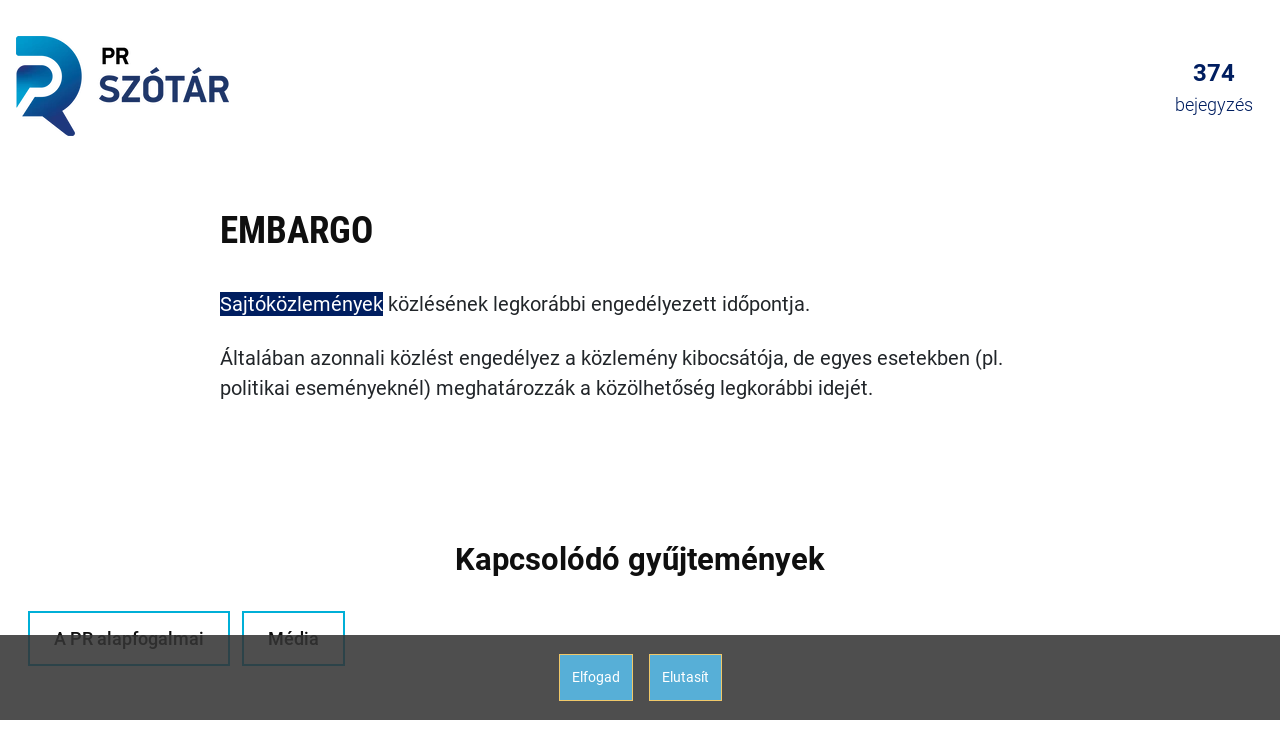

--- FILE ---
content_type: text/html; charset=UTF-8
request_url: https://prszotar.mprsz.hu/embargo
body_size: 8059
content:

<!DOCTYPE html>
<html class="no-js" lang="hu">

<head>
    <!-- Google Tag Manager --> <script>(function(w,d,s,l,i){w[l]=w[l]||[];w[l].push({'gtm.start': new Date().getTime(),event:'gtm.js'});var f=d.getElementsByTagName(s)[0], j=d.createElement(s),dl=l!='dataLayer'?'&l='+l:'';j.async=true;j.src= 'https://www.googletagmanager.com/gtm.js?id='+i+dl;f.parentNode.insertBefore(j,f); })(window,document,'script','dataLayer','GTM-WVHGGW73');</script> <!-- End Google Tag Manager -->        <!-- Required meta tags -->
    <meta charset="utf-8">
    <meta http-equiv="x-ua-compatible" content="ie=edge">
    <meta name="viewport" content="width=device-width, initial-scale=1.0, maximum-scale=1.0, user-scalable=0, shrink-to-fit=no">
    <meta name="apple-mobile-web-app-status-bar-style" content="black-translucent">


    <title>Embargo</title>

    <meta name="description" content="&lt;p&gt;&lt;a class=&quot;related-definition-link&quot; href=&quot;/press-release-sajtokozlemeny&quot;&gt;Sajtóközlemények&lt;/a&gt; közl | MPRSZ">
<meta name="locale" content="hu_HU">
<link href="https://prszotar.mprsz.hu/embargo" rel="canonical">
    <link href="/css/google-font.css" media="none" rel="stylesheet" onload="if(media!='all')media='all'"><noscript>
        <link rel="stylesheet" href="/css/google-font.css">
    </noscript>
    <link href="/css/material/css/materialdesignicons.min.css?v=0.05" media="none" rel="stylesheet" onload="if(media!='all')media='all'"><noscript>
        <link rel="stylesheet" href="/css/material/css/materialdesignicons.min.css?v=0.05">
    </noscript>
    <link href="/css/style.css?v=0.01" media="none" rel="stylesheet" onload="if(media!='all')media='all'"><noscript>
        <link rel="stylesheet" href="/css/style.css?v=0.01">
    </noscript>

    <link href="/css-config" media="none" rel="stylesheet" onload="if(media!='all')media='all'"><noscript>
        <link rel="stylesheet" href="/css-config">
    </noscript>
    <!-- Favicon -->
    <link rel="shortcut icon" sizes="16x16 32x32" type="image/png" href="/uploads/1691920396mprsz-favicon.png">

    <!-- HTML5 Shim and Respond.js IE8 support of HTML5 elements and media queries -->
    <!-- WARNING: Respond.js doesn't work if you view the page via file:// -->
    <!--[if lt IE 9]>
      <script src="https://oss.maxcdn.com/libs/html5shiv/3.7.0/html5shiv.js"></script>
      <script src="https://oss.maxcdn.com/libs/respond.js/1.4.2/respond.min.js"></script>
      <![endif]-->
</head>

<body>
    
    <!-- Google Tag Manager (noscript) --> <noscript><iframe src="https://www.googletagmanager.com/ns.html?id=GTM-WVHGGW73" height="0" width="0" style="display:none;visibility:hidden"></iframe></noscript> <!-- End Google Tag Manager (noscript) -->
    
    <div class="container-fluid">
        
        <nav>
            <ul class="nav">
                <li class="nav-item">
                                            <a class="nav-link" href="/">
                            <img src="/uploads/1694691125PR_szotar_logo_final.webp" width="213" height=100 />
                        </a>
                    
                    <div class="title-container">
                        <h1 class="page-title">PR Szótár<span></span></h1>
                    </div>
                </li>
                <li class="nav-item fogalom-counter" style="display: flex; flex-direction: column; width: 20%; align-items: flex-end;">
                    <div>
                                <a href="/fogalmak?all=1#definitions">
                                    <small>
                                        <span>374</span>
                                        bejegyzés                                                                            </small>
                                </a>
                            </div>
                                    </li>
            </ul>
        </nav>
    </div>
    
    <div class="container-fluid main-container">
                <div class="container-fluid container--definition definition-background">
        <section class="section--page-content mb-0 ">
        <h1 class="content-title">Embargo</h1><p><strong></strong></p><div class="row ml-0 mr-0 mb-3">
    
    </div>
<p><a class="related-definition-link" href="/press-release-sajtokozlemeny">Sajtóközlemények</a> közlésének legkorábbi engedélyezett időpontja.</p>
<p>Általában azonnali közlést engedélyez a közlemény kibocsátója, de egyes esetekben (pl. politikai eseményeknél) meghatározzák a közölhetőség legkorábbi idejét.</p>
<div class="row row--info">

    <div class="button-container">
            </div>
    <div class="last-edited">
        <span class="mdi mdi-clock"></span>
        <p>Utoljára szerkesztve: 2023. augusztus 10.</p>
    </div>
    </div>    </section>
</div><section class="section--page-extras section--tag-conected definition-bg">
        <div class="has-bg"></div>
        <h2 class="section-title">Kapcsolódó gyűjtemények</h2>
        <div class="row row--label">
            <a href="/gyujtemeny/a-pr-alapfogalmai" class="label-item">A PR alapfogalmai</a><a href="/gyujtemeny/media" class="label-item">Média</a>        </div>
    </section><section class="section--page-extras section--expression-conected definition-bg">
        <div class="has-bg"></div>
        <h2 class="section-title">Utoljára megtekintett bejegyzések</h2>
        <div class="row row--label">
            <a href="/embargo" class="label-item">Embargo</a>        </div>
    </section>    </div>
    <section class="section--page-extras section--outro">
        <div class="has-bg"></div>
        <p>Az oldal c&eacute;lja a PR szakma fogalmainak bemutat&aacute;sa. Az oldalon szereplő inform&aacute;ci&oacute;k alkalmaz&aacute;s&aacute;b&oacute;l fakad&oacute; b&aacute;rmilyen jogi k&ouml;vetkezm&eacute;ny&eacute;rt a kiad&oacute; felelőss&eacute;get nem v&aacute;llal.</p>    </section>
            <div class="cookie-banner">
            <div class="container-fluid">
                <div class="row">
                    <div class="text">
                                            </div>
                    <div class="w-100"></div>
                    <div class="button-container">
                        <button id="accept-cookie-btn" class="btn btn--cookie">Elfogad</button>
                        <button id="close-cookie-btn" class="btn btn--cookie_close">Elutasít</button>
                    </div>
                </div>
            </div>
        </div>
    
    <footer>
    <div class="row">
        <a href="https://www.mprsz.hu/adatkezeles/">Adatvédelmi nyilatkozat</a><a href="/impresszum">Impresszum</a>    </div>
            <div class="footer-logos">
            <div class="row pt-0">
                <a href="https://pressonline.hu/" target="_blank">
                    <img src="/images/pressonline-logo-wide-white.png" width=138 height=30 />
                </a>
            </div>
        </div>
    
    </footer>

    <script src="/assets/1d48a2f8/jquery.min.js?v=2c872dbe60f4ba70fb85356113d8b35e"></script>
<script src="/assets/dba8734b/yii.js?v=45b4d3c3e9f50d5c63231e72b016e8cb"></script>
<script src="/js/popper.min.js?v=56456db9d72a4b380ed3cb63095e6022" async="async"></script>
<script src="/js/bootstrap.min.js?v=e1d98d47689e00f8ecbc5d9f61bdb42e" async="async"></script>
<script src="/js/materialize.min.js?v=87d84bf8b4cc051c16092d27b1a7d9b3" async="async"></script>
<script src="/js/scripts.min.js?v=0.01" async="async"></script>
<script src="/js/lazysizes.min.js?v=45bacd312d5098b4b59f563d8756c15d" async="async"></script>
    
    <script>
        function createCookie(name, value, days) {
            var expires;

            if (days) {
                var date = new Date();
                date.setTime(date.getTime() + (days * 24 * 60 * 60 * 1000));
                expires = "; expires=" + date.toGMTString();
            } else {
                expires = "";
            }
            document.cookie = encodeURIComponent(name) + "=" + encodeURIComponent(value) + expires + "; path=/";
        }
    </script>

</body>

</html>


--- FILE ---
content_type: text/css;charset=UTF-8
request_url: https://prszotar.mprsz.hu/css-config
body_size: 18731
content:
.nav { background-color: white; font-family: 'Roboto', serif; color: #ffffff; } .nav .form-control { border-radius: 0px; border-color: #ffffff; } .nav .btn { background-color: #F0C869; color: #ffffff; border-radius: 0px; border-color: #F0C869; } .nav .btn .mdi { color: #ffffff; }  .navbar-container { background-color: #202945; } .navbar-container .navbar-nav { justify-content: center; width: 100%; } .navbar-container .mdi { color: #ffffff; } .navbar-container .navbar { font-family: 'Roboto', serif; font-size: 16px; color: #ffffff; }  .navbar-container .navbar-expand-md .nav-link { color: #ffffff; padding: 12px 12px 12px 12px; } .navbar-nav .nav-item { position:relative; } .navbar-nav .nav-item::before { content: "|"; position:absolute; left: calc(100%); top:50%; transform:translate(-50%, -50%); } .navbar-nav .nav-item:last-child { content: " "; } .top-navbar-container .navbar-nav .nav-item { position:relative; } .top-navbar-container .navbar-nav .nav-item::before { content: "|"; position:absolute; left: calc(100%); top:50%; transform:translate(-50%, -50%); } .top-navbar-container .navbar-nav .nav-item:last-child { content: " "; }  .top-navbar-container { background-color: #202945; } .top-navbar-container .mdi { color: #ffffff; } .top-navbar-container .navbar-nav { justify-content: center; width: 100%; } .navbar-container .top-navbar { font-family: 'Roboto', serif; font-size: 16px; color: #ffffff; } .navbar-container .top-navbar .nav-link { color: #ffffff; padding: 12px 12px 12px 12px; }  .nav .nav-item.fogalom-counter div { border: 1px solid white; } .nav .nav-item.fogalom-counter div small { font-size: 18px; text-align: center; font-weight: 300; color: #001e60; } .nav .nav-item.fogalom-counter div small span { font-size: 24px; font-weight: 700; color: #001e60; }  .container--definition { background: #ffffff; } .container--definition .pull-up-embed { background: #ffffff; } .grid-section .has-bg { background-color: white; } .section--new-width { font-family: 'Roboto', serif; text-align: left; } .content-title { font-family: 'Roboto Condensed', serif; font-size: 26px; color: #0f0f0f; text-align: left; } .nav .nav-item .title-container .page-title { font-family: 'Roboto', serif; font-size: 48px; font-weight: 500; color: rgba(0,0,0,0); text-align: left; } .nav .nav-item .title-container .page-title span { font-family: 'Roboto', serif; font-size: 20px; font-weight: 400; color: #001e60; text-align: left; } .section--new-width p, .section--new-width ul { color: #0f0f0f; } .related-definition-link { background-color: #001e60; color: white; font-weight: normal; } .related-definition-link:hover { text-decoration: none; opacity: .8; color: white; } .external-link { background-color: #ffffff; color: #00afd7; font-weight: normal; } .btn--share { font-family: 'Roboto', serif; font-size: 14px; background-color: #00afd7; color: #ffffff; border-radius: 0px; border-width: 0px; border-color: #ffffff; } .btn--share:hover, .btn--share:focus { color: #ffffff; } .btn--share .mdi { color: #ffffff; } .section-title { font-family: 'Roboto', serif; color: #0f0f0f; text-align: center; font-size: 20px; text-transform: 0; } .topic-link { font-weight:bold; color: #0f0f0f; } .topic-link:hover, .topic-link:focus { color: #0f0f0f; } .section-title .mdi { color: #000000; font-size: 20px; } section.section--expression .label-item, section.section--expression-conected .label-item { font-family: Roboto, serif; font-size: 16px; font-weight: 700; color: white; background-color: #001e60; border-radius: 0px; border-width: 2px; border-color: #001e60; } section.section--dossier .label-item, section.section--dossier-conected .label-item { font-family: Roboto, serif; font-size: 14px; font-weight: 700; color: #ffffff; background-color: #F0C869; border-radius: 0px; border-width: 1px; border-color: #ffffff; } section.section--external-links .label-item { font-family: Roboto, serif; font-size: 14px; font-weight: 700; color: #444644; background-color: #ffffff; border-radius: 0px; border-width: 2px; border-color: #57AFD7; } section.section--just-the-point .label-item { font-family: Roboto, serif; font-size: 14px; font-weight: 700; color: #ffffff; background-color: #F0C869; border-radius: 0px; border-width: 1px; border-color: #ffffff; } section.section--tag .label-item, section.section--tag-conected .label-item { color: #0f0f0f; background-color: white; border-radius: 0px; border-width: 2px; border-color: #00afd7; } section.plusminus-block { border-width: 1px; border-color: #ffffff; border-radius: 0px; } section.plusminus-block h2 { font-family: 'Roboto', serif; color: #444644; text-align: left; font-size: 32} section.plusminus-block.section--plus { background-color: #F0C869; } section.plusminus-block.section--minus { background-color: #B9B8B8; } section.plusminus-block ul { font-family: 'Roboto', serif; color: #444644; text-align: left; } section.plusminus-block ul .mdi { color: #444644; } section.section--outro p { font-family: 'Roboto', serif; color: #333333; text-align: left; font-size: 12px; margin-bottom: 0; } section.section--dossier .has-bg, section.section--dossier-conected .has-bg { background-color: #ffffff; } section.section--dossier.main-page-dossier .has-bg { background-color: white; } section.section--dossier.main-page-dossier .section-title { font-family: 'Roboto', serif; color: #0f0f0f; font-size: 30px; font-weigth: 400; text-align: left; } section.section--expression .has-bg, section.section--expression-conected .has-bg { background-color: #ffffff; } section.section--expression.home-search-block .has-bg { background-color: #00afd7; } section.section--expression.home-search-block .section-title { font-family: 'Roboto', serif; color: white; font-size: 30px; font-weigth: 400; text-align: center; } section.section--just-the-point .has-bg { background-color: #ffffff; } section.section--external-links .has-bg { background-color: #ffffff; } section.section--outro .has-bg { background-color: #e8e8e8; } section.section--tag .has-bg, section.section--tag-conected .has-bg { background-color: #ffffff; } section.section--tag.main-page-tag .has-bg { background-color: white; } section.section--tag.main-page-tag .section-title { font-family: 'Roboto', serif; color: #0f0f0f; font-size: 30px; font-weigth: 400; text-align: center; }   section.section--dossier.main-page-dossier2 .has-bg { background-color: #280137; } section.section--dossier.main-page-dossier2 .section-title { font-family: 'Roboto', serif; color: #DEC9E7; font-size: 30px; font-weigth: 400; text-align: left; }  section.section--tag.main-page-tag2 .has-bg { background-color: #280137; } section.section--tag.main-page-tag2 .section-title { font-family: 'Roboto', serif; color: #DEC9E7; font-size: 30px; font-weigth: 400; text-align: left; }   .btn--search { background-color: #F0C869; color: #ffffff; border-radius: 0px; border-color: #F0C869; } .btn--search:hover, .btn--search:focus { color: #ffffff; } .btn--search .mdi { color: #ffffff; } .search-result .item-title { font-family: 'Roboto', serif; color: #0f0f0f; text-align: left; font-size: 26px; } .search-result p { font-family: 'Roboto', serif; color: #0f0f0f; text-align: left; font-size: 1px; } .btn--expand { font-family: 'Roboto', serif; font-size: 16px; text-transform: uppercase; background-color: #001e60; color: #ffffff; border-radius: 0px; border-width: 1px; border-color: #ffffff; } .btn--expand .mdi { color: #ffffff; } .btn--expand:hover, .btn--expand:focus { color: #ffffff; } .search-summary-text { font-family: 'Roboto', serif; color: rgba(0, 0, 0, 0); text-align: center; font-size: 1px; }   footer { background-color: #001e60; font-family: 'Roboto', serif; font-size: 12px; } footer .row { justify-content: center; } #remark-form .control-label, #remark-form .form-control { font-family: 'Roboto', serif; color: #444644; font-size: 16; } .btn--submit { background-color: #001e60; color: #ffffff; border-radius: 0px; border-width: 1px; border-color: #ffffff; } .btn--submit:hover, .btn--submit:focus { color: #ffffff; } .row--info .last-edited p, .row--info .last-edited .mdi { font-family: 'Roboto', serif; font-size: 14px; color: rgba(0,0,0,0); } .row--info .report-error p, .row--info .report-error .mdi { font-family: 'Roboto', serif; font-size: 14px; color: rgba(0,0,0,0); } .cookie-banner { background-color: #333333dd; } .cookie-banner p { font-family: 'Roboto', serif; font-size: 14px; color: #ffffff; text-align: left; } .cookie-banner .btn { font-family: 'Roboto', serif; font-size: 14px; color: #ffffff; background-color: #57AFD7; border-color: #F0C869; border-width: 1px; border-radius: 0px; } .cookie-banner .btn--cookie_close { font-family: 'Roboto', serif; font-size: 14px; color: #ffffff; background-color: #57AFD7; border-color: #F0C869; border-width: 1px; border-radius: 0px; }   .grid-container .grid-item { font-family: 'Roboto', serif; font-size: 18px; font-weight: 300; background-color: white; border-width: 2px; border-style: solid; border-color: #001e60; border-radius: 0px; color: #001e60; } .grid-container .grid-item:hover, .grid-container .grid-item:focus, .grid-container .grid-item.active { color: white; background-color: #001e60; border-color: #001e60; } .grid-container .grid-item.disabled { color: #001e60; background-color: #d3d3d3; border-color: #001e60; }  .indicator-wrapper .mdi { color: #000000; } svg .progress-bar { stroke: #000000; } svg .circle { fill: #ffffff; }  section.definition-diverter .has-bg { background-color: #000000; z-index: 0; } section.definition-diverter .row { position: relative; z-index: 1; } .definition-diverter-title {  }@media screen and (min-width: 768px) { .section--new-width p, .section--new-width ul { font-size: 18px; } .definition-diverter-item { font-size: 18px; } .content-title { font-size: 28px; } .section-title { font-size: 25px; } section.plusminus-block h2 { font-size: 40px; } section.plusminus-block ul li { font-size: 18px; } section.section--outro p { font-size: 14px; } ul li, ol li { font-size: 18px; } .search-result p { font-size: 1px; } .search-summary-text { font-size: 1px; } .btn--expand { font-size: 18px; } .btn--share { font-size: 16px; } } @media screen and (min-width: 1200px) { .navbar-container .navbar { font-size: 20px; } .section--new-width p, .section--new-width ul { font-size: 18px; } .definition-diverter-item { font-size: 18px; } .content-title { font-size: 37px; } .section-title { font-size: 31px; } section.plusminus-block h2 { font-size: 50px; } section.plusminus-block ul li { font-size: 18px; } ul li, ol li { font-size: 18px; } section.section--outro p { font-size: 15px; } .search-result p { font-size: 1px; } .search-summary-text { font-size: 1px; } footer { font-size: 14px; } .row--info .last-edited p, .row--info .last-edited .mdi { font-size: 16px; } .row--info .report-error p, .row--info .report-error .mdi { font-size: 16px; } } @media screen and (min-width: 1920px) { .section--new-width p, .section--new-width ul { font-size: 22px; } .definition-diverter-item { font-size: 22px; } .content-title { font-size: 42px; } .section-title { font-size: 38px; } section.plusminus-block h2 { font-size: 60px; } section.plusminus-block ul li { font-size: 22px; } ul li, ol li { font-size: 22px; } section.section--outro p { font-size: 17px; } .search-result p { font-size: 1px; } .search-summary-text { font-size: 1px; } }   .card { width: calc((100%/1) - (10px * 2)); margin: 10px; border-width: 1px; border-radius: 0px; border-color: red; background-color: purple; color: #0f0f0f; } .card:hover { border-color: #280137; } .card-link { color: #0f0f0f; } .card-link:hover, .card-link:focus { color: #0f0f0f; text-decoration:none; opacity: .8; } .card .title { font-weight: 600; font-family: 'Roboto', serif; text-align: left; font-size: 24px; white-space: initial !important; } .card .card-btn { background-color: blue; border-width: 4px; border-radius: 4px; border-color: red; border-style: solid; color: white; font-weight: 400; font-family: 'Roboto', serif; text-align: left; font-size: 16px; } .card .card-btn:hover, .card .card-btn:focus { background-color: yellow; color: red; }  .card.highlighted { border-color: red; background-color: purple; color: white; } .card.highlighted:hover { border-color: #280137; } .highlighted .card-link { color: white; } .highlighted .card-link:hover, .highlighted .card-link:focus { color: white; text-decoration:none; opacity: .8; } .card.highlighted .title { font-weight: 600; font-family: 'Roboto', serif; text-align: left; font-size: 24px; } .card.highlighted .card-btn { background-color: blue; border-width: 4px; border-color: red; border-style: solid; color: white; font-weight: 400; font-family: 'Roboto', serif; text-align: left; font-size: 16px; } .card.highlighted .card-btn:hover, .card.highlighted .card-btn:focus { background-color: yellow; color: red; }   .card-tag { width: calc((100%/1) - (10px * 2)); margin: 10px; border-width: 2px; border-style: solid; border-radius: 0px; border-color: #001e60; background-color: white; color: #0f0f0f; } .card-tag:hover { border-color: #00afd7; } .card-tag .title { font-weight: 600; font-family: 'Roboto', serif; text-align: left; font-size: 20px; } .card-tag .card-btn { background-color: blue; border-width: 4px; border-radius: 4px; border-color: red; border-style: solid; color: #0f0f0f; font-weight: 400; font-family: 'Roboto', serif; text-align: left; font-size: 16px; } .card-tag .card-btn:hover, .card-tag .card-btn:focus { background-color: yellow; color: red; } .card-tag.highlighted-tag { border-color: red; background-color: purple; color: white; } .card-tag.highlighted-tag:hover { border-color: #280137; } .highlighted-tag .card-link { color: white; } .highlighted-tag .card-link:hover, .highlighted-tag .card-link:focus { color: white; text-decoration:none; opacity: .8; } .card-tag.highlighted-tag .title { font-weight: 600; font-family: 'Roboto', serif; text-align: left; font-size: 24px; } .card-tag.highlighted-tag .card-btn { background-color: blue; border-width: 4px; border-color: red; border-style: solid; color: white; font-weight: 400; font-family: 'Roboto', serif; text-align: left; font-size: 16px; } .card-tag.highlighted-tag .card-btn:hover, .card-tag.highlighted-tag .card-btn:focus { background-color: yellow; color: red; }  @media screen and (min-width: 768px) { .card { width: calc((100%/2) - (10px*2)); } .card-tag { width: calc((100%/2) - (10px*2)); } } @media screen and (min-width: 992px) { .card { width: calc((100%/3) - (10px*2)); } .card-tag { width: calc((100%/3) - (10px*2)); } }  .card2 { width: calc((100%/1) - (10px * 2)); margin: 10px; border-width: 1px; border-radius: 0px; border-color: red; background-color: purple; color: white; } .card2:hover { border-color: #280137; } .card2-link { color: white; } .card2-link:hover, .card2-link:focus { color: white; text-decoration:none; opacity: .8; } .card2 .title { font-weight: 600; font-family: 'Roboto', serif; text-align: left; font-size: 24px; } .card2 .card-btn { background-color: blue; border-width: 4px; border-radius: 4px; border-color: red; border-style: solid; color: white; font-weight: 400; font-family: 'Roboto', serif; text-align: left; font-size: 16px; } .card2 .card-btn:hover, .card2 .card-btn:focus { background-color: yellow; color: red; }  .card2.highlighted { border-color: red; background-color: purple; color: white; } .card2.highlighted:hover { border-color: #280137; } .highlighted .card2-link { color: white; } .highlighted .card2-link:hover, .highlighted .card2-link:focus { color: white; text-decoration:none; opacity: .8; } .card2.highlighted .title { font-weight: 600; font-family: 'Roboto', serif; text-align: left; font-size: 24px; } .card2.highlighted .card-btn { background-color: blue; border-width: 4px; border-color: red; border-style: solid; color: white; font-weight: 400; font-family: 'Roboto', serif; text-align: left; font-size: 16px; } .card2.highlighted .card-btn:hover, .card.highlighted .card-btn:focus { background-color: yellow; color: red; }   .card-tag2 { width: calc((100%/1) - (10px * 2)); margin: 10px; border-width: 1px; border-style: solid; border-radius: 0px; border-color: red; background-color: purple; color: white; } .card-tag2:hover { border-color: #280137; } .card-tag2 .title { font-weight: 600; font-family: 'Roboto', serif; text-align: left; font-size: 24px; } .card-tag2 .card-btn { background-color: blue; border-width: 4px; border-radius: 4px; border-color: red; border-style: solid; color: white; font-weight: 400; font-family: 'Roboto', serif; text-align: left; font-size: 16px; } .card-tag2 .card-btn:hover, .card-tag2 .card-btn:focus { background-color: yellow; color: red; } .card-tag2.highlighted-tag { border-color: red; background-color: purple; color: white; } .card-tag2.highlighted-tag:hover { border-color: red; } .highlighted-tag .card-link2 { color: white; } .highlighted-tag .card-link2:hover, .highlighted-tag .card-link2:focus { color: white; text-decoration:none; opacity: .8; } .card-tag2.highlighted-tag .title { font-weight: 600; font-family: 'Roboto', serif; text-align: left; font-size: 24px; } .card-tag2.highlighted-tag .card-btn { background-color: blue; border-width: 4px; border-color: red; border-style: solid; color: white; font-weight: 400; font-family: 'Roboto', serif; text-align: left; font-size: 16px; } .card-tag2.highlighted-tag .card-btn:hover, .card-tag2.highlighted-tag .card-btn:focus { background-color: yellow; color: red; }  @media screen and (min-width: 768px) { .card2 { width: calc((100%/2) - (10px*2)); } .card-tag2 { width: calc((100%/2) - (10px*2)); } } @media screen and (min-width: 992px) { .card2 { width: calc((100%/3) - (10px*2)); } .card-tag2 { width: calc((100%/3) - (10px*2)); } }   .glossary-background { background-image: url("") !important; background-repeat: no-repeat; background-position-x: 50%; background-position-y: 50%; }  .definition-background { background-image: url("") !important; background-repeat: no-repeat; background-position-x: 50%; background-position-y: 50%; }  .asdasd { background-color: white; text-align: center; } .asdasd img { background-color: white; width: 100px; border-radius: 50%; } .old-counter { font-size: 16px; color: purple; }  .section--expression { margin-bottom: 20px; }  


.logo-right-border {
border-right: 1px solid white;
}

.main-page-welcome-text p {
font-family:'Roboto', serif;
font-weight:400;
color:#0f0f0f;
font-size:30px;
text-align:center;
}


section.section--page-extras.section--expression.expressions_typye_2 .label-item {
font-family: Roboto, serif;
font-size: 14px;
font-weight: 600;
color: white;
background-color: #001e60;
border-radius: 0px;
border-width: 2px;
border-color: #001e60;
}



@media screen and (max-width: 768px) {
.section-title {
font-size: 42px !important;
}
}

--- FILE ---
content_type: application/javascript
request_url: https://prszotar.mprsz.hu/js/scripts.min.js?v=0.01
body_size: 2530
content:
"use strict";function _typeof(e){return(_typeof="function"==typeof Symbol&&"symbol"==typeof Symbol.iterator?function(e){return typeof e}:function(e){return e&&"function"==typeof Symbol&&e.constructor===Symbol&&e!==Symbol.prototype?"symbol":typeof e})(e)}!function(o){var n={};function r(e){if(n[e])return n[e].exports;var t=n[e]={i:e,l:!1,exports:{}};return o[e].call(t.exports,t,t.exports,r),t.l=!0,t.exports}r.m=o,r.c=n,r.d=function(e,t,o){r.o(e,t)||Object.defineProperty(e,t,{enumerable:!0,get:o})},r.r=function(e){"undefined"!=typeof Symbol&&Symbol.toStringTag&&Object.defineProperty(e,Symbol.toStringTag,{value:"Module"}),Object.defineProperty(e,"__esModule",{value:!0})},r.t=function(t,e){if(1&e&&(t=r(t)),8&e)return t;if(4&e&&"object"==_typeof(t)&&t&&t.__esModule)return t;var o=Object.create(null);if(r.r(o),Object.defineProperty(o,"default",{enumerable:!0,value:t}),2&e&&"string"!=typeof t)for(var n in t)r.d(o,n,function(e){return t[e]}.bind(null,n));return o},r.n=function(e){var t=e&&e.__esModule?function(){return e.default}:function(){return e};return r.d(t,"a",t),t},r.o=function(e,t){return Object.prototype.hasOwnProperty.call(e,t)},r.p="",r(r.s=0)}([function(e,t){function o(e){e.style.top=.5*document.documentElement.clientHeight-.5*e.getBoundingClientRect().height+"px"}$(function(){$("#accept-cookie-btn, #close-cookie-btn").on("click",function(e){createCookie("cookie_accepted",!0,365),$(".cookie-banner").fadeOut()}),$("#indicatorBack").on("click",function(e){e.preventDefault(),window.history.back()}),sessionStorage.logo_hide?$(".szechenyi-logo").addClass("d-none"):$(".szechenyi-logo").on("click",function(){$(".szechenyi-logo").addClass("d-none"),sessionStorage.logo_hide="true"}),$(window).width()<=992&&$(".image-div").find("a").children("img").css("width","100%"),$(".indicator-wrapper").css("opacity",0)}),window.onload=function(){var u,e,l,s,a=document.querySelector(".progress-bar");a&&(u=document.querySelector(".indicator-wrapper"),e=document.querySelector("svg"),l=document.querySelector(".pct"),s=a.getTotalLength(),o(e),a.style.strokeDasharray=s,a.style.strokeDashoffset=s,window.addEventListener("scroll",function(){var e,t,o,n,r,c,i;e=u,t=l,o=a,n=s,r=document.documentElement.clientHeight,c=document.documentElement.scrollHeight,(i=document.documentElement.scrollTop/(c-r))?$(".indicator-wrapper").css("opacity",1):$(".indicator-wrapper").css("opacity",0),1==i?e.classList.add("completed"):e.classList.remove("completed"),t.innerHTML=Math.round(100*i)+"%",o.style.strokeDashoffset=n-n*i}),window.addEventListener("resize",function(){o(e)}))}}]);
//# sourceMappingURL=scripts.min.js.map
